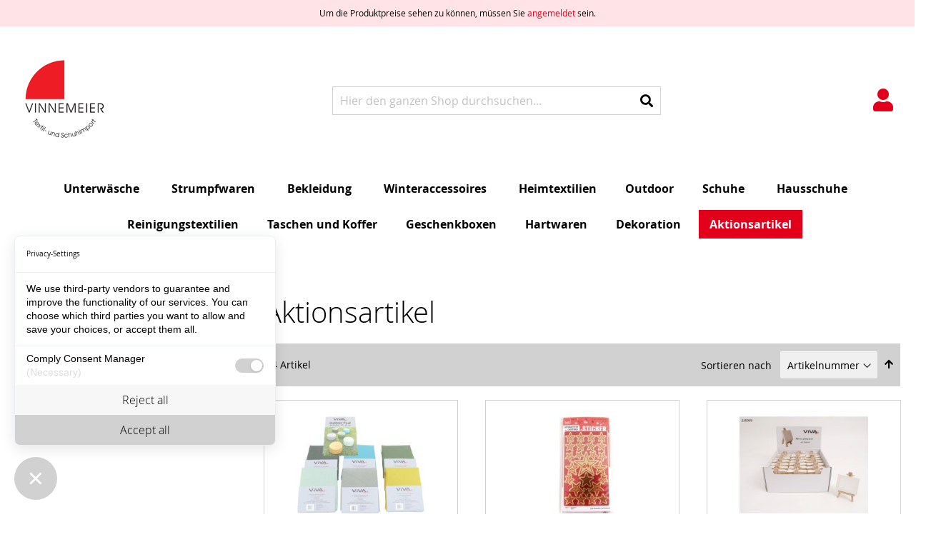

--- FILE ---
content_type: text/html; charset=UTF-8
request_url: https://shop.vinnemeier-textil.de/aktionsartikel.html
body_size: 10226
content:
<!doctype html>
<html lang="de">
<head >
    <script src="https://consent.comply-app.com/auto-load-before-consent.js"></script>
    <script src="https://consent.comply-app.com/js/app.js"></script>
    <script src="https://privacy-policy-sync.comply-app.com/js/app.js"></script>

    <script>
    var LOCALE = 'de\u002DDE';
    var BASE_URL = 'https\u003A\u002F\u002Fshop.vinnemeier\u002Dtextil.de\u002F';
    var require = {
        'baseUrl': 'https\u003A\u002F\u002Fshop.vinnemeier\u002Dtextil.de\u002Fstatic\u002Fversion1749825456\u002Ffrontend\u002FCodex\u002Fcustom\u002Fde_DE'
    };</script>    <meta charset="utf-8"/>
<meta name="title" content="Aktionsartikel"/>
<meta name="robots" content="INDEX,FOLLOW"/>
<meta name="viewport" content="width=device-width, initial-scale=1"/>
<meta name="format-detection" content="telephone=no"/>
<title>Aktionsartikel</title>
<link  rel="stylesheet" type="text/css"  media="all" href="https://shop.vinnemeier-textil.de/static/version1749825456/frontend/Codex/custom/de_DE/mage/calendar.css" />
<link  rel="stylesheet" type="text/css"  media="all" href="https://shop.vinnemeier-textil.de/static/version1749825456/frontend/Codex/custom/de_DE/css/styles-m.css" />
<link  rel="stylesheet" type="text/css"  media="all" href="https://shop.vinnemeier-textil.de/static/version1749825456/frontend/Codex/custom/de_DE/jquery/uppy/dist/uppy-custom.css" />
<link  rel="stylesheet" type="text/css"  media="screen and (min-width: 768px)" href="https://shop.vinnemeier-textil.de/static/version1749825456/frontend/Codex/custom/de_DE/css/styles-l.css" />
<link  rel="stylesheet" type="text/css"  media="print" href="https://shop.vinnemeier-textil.de/static/version1749825456/frontend/Codex/custom/de_DE/css/print.css" />
<script  type="text/javascript"  src="https://shop.vinnemeier-textil.de/static/version1749825456/frontend/Codex/custom/de_DE/requirejs/require.js"></script>
<script  type="text/javascript"  src="https://shop.vinnemeier-textil.de/static/version1749825456/frontend/Codex/custom/de_DE/mage/requirejs/mixins.js"></script>
<script  type="text/javascript"  src="https://shop.vinnemeier-textil.de/static/version1749825456/frontend/Codex/custom/de_DE/requirejs-config.js"></script>
<script  type="text/javascript"  src="https://shop.vinnemeier-textil.de/static/version1749825456/frontend/Codex/custom/de_DE/Codex_BaseDesign/js/init.js"></script>
<link rel="preload" as="font" crossorigin="anonymous" href="https://shop.vinnemeier-textil.de/static/version1749825456/frontend/Codex/custom/de_DE/fonts/opensans/light/opensans-300.woff2" />
<link rel="preload" as="font" crossorigin="anonymous" href="https://shop.vinnemeier-textil.de/static/version1749825456/frontend/Codex/custom/de_DE/fonts/opensans/regular/opensans-400.woff2" />
<link rel="preload" as="font" crossorigin="anonymous" href="https://shop.vinnemeier-textil.de/static/version1749825456/frontend/Codex/custom/de_DE/fonts/opensans/semibold/opensans-600.woff2" />
<link rel="preload" as="font" crossorigin="anonymous" href="https://shop.vinnemeier-textil.de/static/version1749825456/frontend/Codex/custom/de_DE/fonts/opensans/bold/opensans-700.woff2" />
<link rel="preload" as="font" crossorigin="anonymous" href="https://shop.vinnemeier-textil.de/static/version1749825456/frontend/Codex/custom/de_DE/fonts/Luma-Icons.woff2" />
<link  rel="icon" type="image/x-icon" href="https://shop.vinnemeier-textil.de/static/version1749825456/frontend/Codex/custom/de_DE/Magento_Theme/favicon.png" />
<link  rel="shortcut icon" type="image/x-icon" href="https://shop.vinnemeier-textil.de/static/version1749825456/frontend/Codex/custom/de_DE/Magento_Theme/favicon.png" />
        <script type="text/x-magento-init">
        {
            "*": {
                "Magento_PageCache/js/form-key-provider": {
                    "isPaginationCacheEnabled":
                        1                }
            }
        }
    </script>
</head>
<body data-container="body"
      data-mage-init='{"loaderAjax": {}, "loader": { "icon": "https://shop.vinnemeier-textil.de/static/version1749825456/frontend/Codex/custom/de_DE/images/loader-2.gif"}}'
    id="html-body" class="page-with-filter page-products categorypath-aktionsartikel category-aktionsartikel page-layout-2columns-left catalog-category-view page-layout-category-full-width">

<script type="text/x-magento-init">
    {
        "*": {
            "Magento_PageBuilder/js/widget-initializer": {
                "config": {"[data-content-type=\"slider\"][data-appearance=\"default\"]":{"Magento_PageBuilder\/js\/content-type\/slider\/appearance\/default\/widget":false},"[data-content-type=\"map\"]":{"Magento_PageBuilder\/js\/content-type\/map\/appearance\/default\/widget":false},"[data-content-type=\"row\"]":{"Magento_PageBuilder\/js\/content-type\/row\/appearance\/default\/widget":false},"[data-content-type=\"tabs\"]":{"Magento_PageBuilder\/js\/content-type\/tabs\/appearance\/default\/widget":false},"[data-content-type=\"slide\"]":{"Magento_PageBuilder\/js\/content-type\/slide\/appearance\/default\/widget":{"buttonSelector":".pagebuilder-slide-button","showOverlay":"hover","dataRole":"slide"}},"[data-content-type=\"banner\"]":{"Magento_PageBuilder\/js\/content-type\/banner\/appearance\/default\/widget":{"buttonSelector":".pagebuilder-banner-button","showOverlay":"hover","dataRole":"banner"}},"[data-content-type=\"buttons\"]":{"Magento_PageBuilder\/js\/content-type\/buttons\/appearance\/inline\/widget":false},"[data-content-type=\"products\"][data-appearance=\"carousel\"]":{"Magento_PageBuilder\/js\/content-type\/products\/appearance\/carousel\/widget":false}},
                "breakpoints": {"desktop":{"label":"Desktop","stage":true,"default":true,"class":"desktop-switcher","icon":"Magento_PageBuilder::css\/images\/switcher\/switcher-desktop.svg","conditions":{"min-width":"1024px"},"options":{"products":{"default":{"slidesToShow":"5"}}}},"tablet":{"conditions":{"max-width":"1024px","min-width":"768px"},"options":{"products":{"default":{"slidesToShow":"4"},"continuous":{"slidesToShow":"3"}}}},"mobile":{"label":"Mobile","stage":true,"class":"mobile-switcher","icon":"Magento_PageBuilder::css\/images\/switcher\/switcher-mobile.svg","media":"only screen and (max-width: 768px)","conditions":{"max-width":"768px","min-width":"640px"},"options":{"products":{"default":{"slidesToShow":"3"}}}},"mobile-small":{"conditions":{"max-width":"640px"},"options":{"products":{"default":{"slidesToShow":"2"},"continuous":{"slidesToShow":"1"}}}}}            }
        }
    }
</script>

<div class="cookie-status-message" id="cookie-status">
    The store will not work correctly when cookies are disabled.</div>
<script type="text&#x2F;javascript">document.querySelector("#cookie-status").style.display = "none";</script>
<script type="text/x-magento-init">
    {
        "*": {
            "cookieStatus": {}
        }
    }
</script>

<script type="text/x-magento-init">
    {
        "*": {
            "mage/cookies": {
                "expires": null,
                "path": "\u002F",
                "domain": ".shop.vinnemeier\u002Dtextil.de",
                "secure": true,
                "lifetime": "86400"
            }
        }
    }
</script>
    <noscript>
        <div class="message global noscript">
            <div class="content">
                <p>
                    <strong>JavaScript scheint in Ihrem Browser deaktiviert zu sein.</strong>
                    <span>
                        Um unsere Website in bester Weise zu erfahren, aktivieren Sie Javascript in Ihrem Browser.                    </span>
                </p>
            </div>
        </div>
    </noscript>

<script>
    window.cookiesConfig = window.cookiesConfig || {};
    window.cookiesConfig.secure = true;
</script><script>    require.config({
        map: {
            '*': {
                wysiwygAdapter: 'mage/adminhtml/wysiwyg/tiny_mce/tinymceAdapter'
            }
        }
    });</script><script>    require.config({
        paths: {
            googleMaps: 'https\u003A\u002F\u002Fmaps.googleapis.com\u002Fmaps\u002Fapi\u002Fjs\u003Fv\u003D3.53\u0026key\u003D'
        },
        config: {
            'Magento_PageBuilder/js/utils/map': {
                style: '',
            },
            'Magento_PageBuilder/js/content-type/map/preview': {
                apiKey: '',
                apiKeyErrorMessage: 'You\u0020must\u0020provide\u0020a\u0020valid\u0020\u003Ca\u0020href\u003D\u0027https\u003A\u002F\u002Fshop.vinnemeier\u002Dtextil.de\u002Fadminhtml\u002Fsystem_config\u002Fedit\u002Fsection\u002Fcms\u002F\u0023cms_pagebuilder\u0027\u0020target\u003D\u0027_blank\u0027\u003EGoogle\u0020Maps\u0020API\u0020key\u003C\u002Fa\u003E\u0020to\u0020use\u0020a\u0020map.'
            },
            'Magento_PageBuilder/js/form/element/map': {
                apiKey: '',
                apiKeyErrorMessage: 'You\u0020must\u0020provide\u0020a\u0020valid\u0020\u003Ca\u0020href\u003D\u0027https\u003A\u002F\u002Fshop.vinnemeier\u002Dtextil.de\u002Fadminhtml\u002Fsystem_config\u002Fedit\u002Fsection\u002Fcms\u002F\u0023cms_pagebuilder\u0027\u0020target\u003D\u0027_blank\u0027\u003EGoogle\u0020Maps\u0020API\u0020key\u003C\u002Fa\u003E\u0020to\u0020use\u0020a\u0020map.'
            },
        }
    });</script><script>
    require.config({
        shim: {
            'Magento_PageBuilder/js/utils/map': {
                deps: ['googleMaps']
            }
        }
    });</script>
<div class="show-prices-only-for-logged-in-users-notice">
    Um die Produktpreise sehen zu können, müssen Sie <a href="https://shop.vinnemeier-textil.de/customer/account/login/" title="Zur Kundenlogin">angemeldet</a> sein.</div>
<div class="page-wrapper"><header class="page-header"><div class="panel wrapper"><div class="panel header"><a class="action skip contentarea"
   href="#contentarea">
    <span>
        Direkt zum Inhalt    </span>
</a>
<div class="header-usp">
    </div><ul class="header links"><li class="link authorization-link" data-label="oder">
    <a href="https://shop.vinnemeier-textil.de/customer/account/login/referer/aHR0cHM6Ly9zaG9wLnZpbm5lbWVpZXItdGV4dGlsLmRlL2FrdGlvbnNhcnRpa2VsLmh0bWw~/"        >Anmelden</a>
</li>
    <li class="link activation-link" data-label="Ein Konto freischalten">
        <a href="https://shop.vinnemeier-textil.de/customer/account/activationrequest/">
        Ein Konto freischalten        </a>
    </li>
<li><a href="https://shop.vinnemeier-textil.de/customer/account/create/" id="idMRnlmeCw" >Ein Konto erstellen</a></li></ul></div></div><div class="header content"><span data-action="toggle-nav" class="action nav-toggle"><span>Navigation umschalten</span></span>
<a
    class="logo"
    href="https://shop.vinnemeier-textil.de/"
    title="Vinnemeier&#x20;Textil-&#x20;und&#x20;Schuhimport&#x20;GmbH"
    aria-label="store logo">
    <img src="https://shop.vinnemeier-textil.de/static/version1749825456/frontend/Codex/custom/de_DE/images/logo.png"
         title="Vinnemeier&#x20;Textil-&#x20;und&#x20;Schuhimport&#x20;GmbH"
         alt="Vinnemeier&#x20;Textil-&#x20;und&#x20;Schuhimport&#x20;GmbH"
            width="142"                />
</a>
<div class="block block-search">
    <div class="block block-title"><strong>Suche</strong></div>
    <div class="block block-content">
        <form class="form minisearch" id="search_mini_form"
              action="https://shop.vinnemeier-textil.de/catalogsearch/result/" method="get">
                        <div class="field search">
                <label class="label" for="search" data-role="minisearch-label">
                    <span>Suche</span>
                </label>
                <div class="control">
                    <input id="search"
                           data-mage-init='{
                            "quickSearch": {
                                "formSelector": "#search_mini_form",
                                "url": "https://shop.vinnemeier-textil.de/search/ajax/suggest/",
                                "destinationSelector": "#search_autocomplete",
                                "minSearchLength": "3"
                            }
                        }'
                           type="text"
                           name="q"
                           value=""
                           placeholder="Hier&#x20;den&#x20;ganzen&#x20;Shop&#x20;durchsuchen..."
                           class="input-text"
                           maxlength="128"
                           role="combobox"
                           aria-haspopup="false"
                           aria-autocomplete="both"
                           autocomplete="off"
                           aria-expanded="false"/>
                    <div id="search_autocomplete" class="search-autocomplete"></div>
                    <div class="nested">
    <a class="action advanced" href="https://shop.vinnemeier-textil.de/catalogsearch/advanced/" data-action="advanced-search">
        Erweiterte Suche    </a>
</div>
                </div>
            </div>
            <div class="actions">
                <button type="submit"
                        title="Suche"
                        class="action search"
                        aria-label="Search"
                >
                    <span>Suche</span>
                </button>
            </div>
        </form>
    </div>
</div>

<div class="customer-account-links-wrapper">
    <a href="https://shop.vinnemeier-textil.de/customer/account/" class="icon action customer-account" title="Konto"></a>
    <div class="customer-menu" id="header-customer-links">
                    <ul class="header links">
                <li class="nav item">
                    <a href="https://shop.vinnemeier-textil.de/customer/account/login/" title="Anmelden">
                        Anmelden                    </a>
                </li>
                <li class="nav item">
                    <a href="https://shop.vinnemeier-textil.de/customer/account/activationrequest/" title="Ein Konto freischalten">
                        Ein Konto freischalten                    </a>
                </li>
                <li class="nav item">
                    <a href="https://shop.vinnemeier-textil.de/customer/account/request/" title="Ein Konto erstellen">
                        Ein Konto erstellen                    </a>
                </li>
            </ul>
            </div>
</div>
</div></header>    <div class="sections nav-sections">
                <div class="section-items nav-sections-items"
             data-mage-init='{"tabs":{"openedState":"active"}}'>
                                            <div class="section-item-title nav-sections-item-title"
                     data-role="collapsible">
                    <a class="nav-sections-item-switch"
                       data-toggle="switch" href="#store.menu">
                        Menü                    </a>
                </div>
                <div class="section-item-content nav-sections-item-content"
                     id="store.menu"
                     data-role="content">
                    
<nav class="navigation" data-action="navigation">
    <ul data-mage-init='{"menu":{"responsive":true, "expanded":true, "position":{"my":"left top","at":"left bottom"}}}'>
        <li  class="level0 nav-1 category-item first level-top parent"><a href="https://shop.vinnemeier-textil.de/unterwasche.html"  class="level-top" ><span>Unterwäsche</span></a><ul class="level0 submenu"><li  class="level1 nav-1-1 category-item first"><a href="https://shop.vinnemeier-textil.de/unterwasche/herren.html" ><span>Herren</span></a></li><li  class="level1 nav-1-2 category-item last"><a href="https://shop.vinnemeier-textil.de/unterwasche/damen.html" ><span>Damen</span></a></li></ul></li><li  class="level0 nav-2 category-item level-top parent"><a href="https://shop.vinnemeier-textil.de/strumpfwaren.html"  class="level-top" ><span>Strumpfwaren</span></a><ul class="level0 submenu"><li  class="level1 nav-2-1 category-item first"><a href="https://shop.vinnemeier-textil.de/strumpfwaren/herren.html" ><span>Herren</span></a></li><li  class="level1 nav-2-2 category-item"><a href="https://shop.vinnemeier-textil.de/strumpfwaren/damen.html" ><span>Damen</span></a></li><li  class="level1 nav-2-3 category-item"><a href="https://shop.vinnemeier-textil.de/strumpfwaren/kinder.html" ><span>Kinder</span></a></li><li  class="level1 nav-2-4 category-item last"><a href="https://shop.vinnemeier-textil.de/strumpfwaren/unisex.html" ><span>Unisex</span></a></li></ul></li><li  class="level0 nav-3 category-item level-top parent"><a href="https://shop.vinnemeier-textil.de/bekleidung.html"  class="level-top" ><span>Bekleidung</span></a><ul class="level0 submenu"><li  class="level1 nav-3-1 category-item first"><a href="https://shop.vinnemeier-textil.de/bekleidung/herren.html" ><span>Herren</span></a></li><li  class="level1 nav-3-2 category-item"><a href="https://shop.vinnemeier-textil.de/bekleidung/damen.html" ><span>Damen</span></a></li><li  class="level1 nav-3-3 category-item"><a href="https://shop.vinnemeier-textil.de/bekleidung/kinder.html" ><span>Kinder</span></a></li><li  class="level1 nav-3-4 category-item last"><a href="https://shop.vinnemeier-textil.de/bekleidung/unisex.html" ><span>Unisex</span></a></li></ul></li><li  class="level0 nav-4 category-item level-top parent"><a href="https://shop.vinnemeier-textil.de/winteraccessoires.html"  class="level-top" ><span>Winteraccessoires</span></a><ul class="level0 submenu"><li  class="level1 nav-4-1 category-item first"><a href="https://shop.vinnemeier-textil.de/winteraccessoires/unisex.html" ><span>Unisex</span></a></li><li  class="level1 nav-4-2 category-item"><a href="https://shop.vinnemeier-textil.de/winteraccessoires/herren.html" ><span>Herren</span></a></li><li  class="level1 nav-4-3 category-item"><a href="https://shop.vinnemeier-textil.de/winteraccessoires/damen.html" ><span>Damen</span></a></li><li  class="level1 nav-4-4 category-item last"><a href="https://shop.vinnemeier-textil.de/winteraccessoires/kinder.html" ><span>Kinder</span></a></li></ul></li><li  class="level0 nav-5 category-item level-top"><a href="https://shop.vinnemeier-textil.de/heimtextilien.html"  class="level-top" ><span>Heimtextilien</span></a></li><li  class="level0 nav-6 category-item level-top"><a href="https://shop.vinnemeier-textil.de/outdoor.html"  class="level-top" ><span>Outdoor</span></a></li><li  class="level0 nav-7 category-item level-top parent"><a href="https://shop.vinnemeier-textil.de/schuhe.html"  class="level-top" ><span>Schuhe</span></a><ul class="level0 submenu"><li  class="level1 nav-7-1 category-item first"><a href="https://shop.vinnemeier-textil.de/schuhe/herren.html" ><span>Herren</span></a></li><li  class="level1 nav-7-2 category-item"><a href="https://shop.vinnemeier-textil.de/schuhe/damen.html" ><span>Damen</span></a></li><li  class="level1 nav-7-3 category-item"><a href="https://shop.vinnemeier-textil.de/schuhe/kinder.html" ><span>Kinder</span></a></li><li  class="level1 nav-7-4 category-item last"><a href="https://shop.vinnemeier-textil.de/schuhe/unisex.html" ><span>Unisex</span></a></li></ul></li><li  class="level0 nav-8 category-item level-top parent"><a href="https://shop.vinnemeier-textil.de/hausschuhe.html"  class="level-top" ><span>Hausschuhe</span></a><ul class="level0 submenu"><li  class="level1 nav-8-1 category-item first"><a href="https://shop.vinnemeier-textil.de/hausschuhe/herren.html" ><span>Herren</span></a></li><li  class="level1 nav-8-2 category-item"><a href="https://shop.vinnemeier-textil.de/hausschuhe/damen.html" ><span>Damen</span></a></li><li  class="level1 nav-8-3 category-item"><a href="https://shop.vinnemeier-textil.de/hausschuhe/kinder.html" ><span>Kinder</span></a></li><li  class="level1 nav-8-4 category-item last"><a href="https://shop.vinnemeier-textil.de/hausschuhe/unisex.html" ><span>Unisex</span></a></li></ul></li><li  class="level0 nav-9 category-item level-top"><a href="https://shop.vinnemeier-textil.de/reinigungstextilien.html"  class="level-top" ><span>Reinigungstextilien</span></a></li><li  class="level0 nav-10 category-item level-top"><a href="https://shop.vinnemeier-textil.de/taschen-und-koffer.html"  class="level-top" ><span>Taschen und Koffer</span></a></li><li  class="level0 nav-11 category-item level-top"><a href="https://shop.vinnemeier-textil.de/geschenkboxen.html"  class="level-top" ><span>Geschenkboxen</span></a></li><li  class="level0 nav-12 category-item level-top"><a href="https://shop.vinnemeier-textil.de/hartwaren.html"  class="level-top" ><span>Hartwaren</span></a></li><li  class="level0 nav-13 category-item level-top"><a href="https://shop.vinnemeier-textil.de/dekoration.html"  class="level-top" ><span>Dekoration</span></a></li><li  class="level0 nav-14 category-item last level-top"><a href="https://shop.vinnemeier-textil.de/aktionsartikel.html"  class="level-top" ><span>Aktionsartikel</span></a></li>            </ul>
</nav>
                </div>
                                            <div class="section-item-title nav-sections-item-title"
                     data-role="collapsible">
                    <a class="nav-sections-item-switch"
                       data-toggle="switch" href="#store.links">
                        Konto                    </a>
                </div>
                <div class="section-item-content nav-sections-item-content"
                     id="store.links"
                     data-role="content">
                    <!-- Account links -->                </div>
                                    </div>
    </div>
<div class="breadcrumbs">
    <ul class="items">
                    <li class="item home">
                            <a href="https://shop.vinnemeier-textil.de/"
                   title="Zur Startseite">
                    Startseite                </a>
                        </li>
                    <li class="item category128">
                            <strong>Aktionsartikel</strong>
                        </li>
            </ul>
</div>
<div class="page-main"><div class="page messages"><div data-placeholder="messages"></div>
<div data-bind="scope: 'messages'">
    <!-- ko if: cookieMessagesObservable() && cookieMessagesObservable().length > 0 -->
    <div aria-atomic="true" role="alert" class="messages" data-bind="foreach: {
        data: cookieMessagesObservable(), as: 'message'
    }">
        <div data-bind="attr: {
            class: 'message-' + message.type + ' ' + message.type + ' message',
            'data-ui-id': 'message-' + message.type
        }">
            <div data-bind="html: $parent.prepareMessageForHtml(message.text)"></div>
        </div>
    </div>
    <!-- /ko -->

    <div aria-atomic="true" role="alert" class="messages" data-bind="foreach: {
        data: messages().messages, as: 'message'
    }, afterRender: purgeMessages">
        <div data-bind="attr: {
            class: 'message-' + message.type + ' ' + message.type + ' message',
            'data-ui-id': 'message-' + message.type
        }">
            <div data-bind="html: $parent.prepareMessageForHtml(message.text)"></div>
        </div>
    </div>
</div>

<script type="text/x-magento-init">
    {
        "*": {
            "Magento_Ui/js/core/app": {
                "components": {
                        "messages": {
                            "component": "Magento_Theme/js/view/messages"
                        }
                    }
                }
            }
    }
</script>
</div></div><main id="maincontent" class="page-main"><a id="contentarea" tabindex="-1"></a>
<div class="columns"><div class="column main"><div class="page-title-wrapper">
    <h1 class="page-title"
         id="page-title-heading"                     aria-labelledby="page-title-heading&#x20;toolbar-amount"
        >
        <span class="base" data-ui-id="page-title-wrapper" >Aktionsartikel</span>    </h1>
    </div>
<input name="form_key" type="hidden" value="BrfvWKLAt1Z1v8Vg" /><div id="authenticationPopup" data-bind="scope:'authenticationPopup', style: {display: 'none'}">
        <script>window.authenticationPopup = {"autocomplete":"off","customerRegisterUrl":"https:\/\/shop.vinnemeier-textil.de\/customer\/account\/create\/","customerForgotPasswordUrl":"https:\/\/shop.vinnemeier-textil.de\/customer\/account\/forgotpassword\/","baseUrl":"https:\/\/shop.vinnemeier-textil.de\/","customerLoginUrl":"https:\/\/shop.vinnemeier-textil.de\/customer\/ajax\/login\/"}</script>    <!-- ko template: getTemplate() --><!-- /ko -->
        <script type="text/x-magento-init">
        {
            "#authenticationPopup": {
                "Magento_Ui/js/core/app": {"components":{"authenticationPopup":{"component":"Magento_Customer\/js\/view\/authentication-popup","children":{"messages":{"component":"Magento_Ui\/js\/view\/messages","displayArea":"messages"},"captcha":{"component":"Magento_Captcha\/js\/view\/checkout\/loginCaptcha","displayArea":"additional-login-form-fields","formId":"user_login","configSource":"checkout"}}}}}            },
            "*": {
                "Magento_Ui/js/block-loader": "https\u003A\u002F\u002Fshop.vinnemeier\u002Dtextil.de\u002Fstatic\u002Fversion1749825456\u002Ffrontend\u002FCodex\u002Fcustom\u002Fde_DE\u002Fimages\u002Floader\u002D1.gif"
                            }
        }
    </script>
</div>
<script type="text/x-magento-init">
    {
        "*": {
            "Magento_Customer/js/section-config": {
                "sections": {"stores\/store\/switch":["*"],"stores\/store\/switchrequest":["*"],"directory\/currency\/switch":["*"],"*":["messages"],"customer\/account\/logout":["*","recently_viewed_product","recently_compared_product","persistent"],"customer\/account\/loginpost":["*"],"customer\/account\/createpost":["*"],"customer\/account\/editpost":["*"],"customer\/ajax\/login":["checkout-data","cart","captcha"],"catalog\/product_compare\/add":["compare-products"],"catalog\/product_compare\/remove":["compare-products"],"catalog\/product_compare\/clear":["compare-products"],"sales\/guest\/reorder":["cart"],"sales\/order\/reorder":["cart"],"checkout\/cart\/add":["cart","directory-data"],"checkout\/cart\/delete":["cart"],"checkout\/cart\/updatepost":["cart"],"checkout\/cart\/updateitemoptions":["cart"],"checkout\/cart\/couponpost":["cart"],"checkout\/cart\/estimatepost":["cart"],"checkout\/cart\/estimateupdatepost":["cart"],"checkout\/onepage\/saveorder":["cart","checkout-data","last-ordered-items"],"checkout\/sidebar\/removeitem":["cart"],"checkout\/sidebar\/updateitemqty":["cart"],"rest\/*\/v1\/carts\/*\/payment-information":["cart","last-ordered-items","instant-purchase","captcha"],"rest\/*\/v1\/guest-carts\/*\/payment-information":["cart","captcha"],"rest\/*\/v1\/guest-carts\/*\/selected-payment-method":["cart","checkout-data"],"rest\/*\/v1\/carts\/*\/selected-payment-method":["cart","checkout-data","instant-purchase"],"customer\/address\/*":["instant-purchase"],"customer\/account\/*":["instant-purchase"],"vault\/cards\/deleteaction":["instant-purchase"],"paypal\/express\/placeorder":["cart","checkout-data"],"paypal\/payflowexpress\/placeorder":["cart","checkout-data"],"paypal\/express\/onauthorization":["cart","checkout-data"],"persistent\/index\/unsetcookie":["persistent"],"review\/product\/post":["review"],"paymentservicespaypal\/smartbuttons\/placeorder":["cart","checkout-data"],"paymentservicespaypal\/smartbuttons\/cancel":["cart","checkout-data"],"wishlist\/index\/add":["wishlist"],"wishlist\/index\/remove":["wishlist"],"wishlist\/index\/updateitemoptions":["wishlist"],"wishlist\/index\/update":["wishlist"],"wishlist\/index\/cart":["wishlist","cart"],"wishlist\/index\/fromcart":["wishlist","cart"],"wishlist\/index\/allcart":["wishlist","cart"],"wishlist\/shared\/allcart":["wishlist","cart"],"wishlist\/shared\/cart":["cart"]},
                "clientSideSections": ["checkout-data","cart-data"],
                "baseUrls": ["https:\/\/shop.vinnemeier-textil.de\/"],
                "sectionNames": ["messages","customer","compare-products","last-ordered-items","cart","directory-data","instant-purchase","loggedAsCustomer","captcha","persistent","review","payments","wishlist","recently_viewed_product","recently_compared_product","product_data_storage","paypal-billing-agreement"]            }
        }
    }
</script>
<script type="text/x-magento-init">
    {
        "*": {
            "Magento_Customer/js/customer-data": {
                "sectionLoadUrl": "https\u003A\u002F\u002Fshop.vinnemeier\u002Dtextil.de\u002Fcustomer\u002Fsection\u002Fload\u002F",
                "expirableSectionLifetime": 60,
                "expirableSectionNames": ["cart","persistent"],
                "cookieLifeTime": "86400",
                "cookieDomain": "",
                "updateSessionUrl": "https\u003A\u002F\u002Fshop.vinnemeier\u002Dtextil.de\u002Fcustomer\u002Faccount\u002FupdateSession\u002F",
                "isLoggedIn": ""
            }
        }
    }
</script>
<script type="text/x-magento-init">
    {
        "*": {
            "Magento_Customer/js/invalidation-processor": {
                "invalidationRules": {
                    "website-rule": {
                        "Magento_Customer/js/invalidation-rules/website-rule": {
                            "scopeConfig": {
                                "websiteId": "1"
                            }
                        }
                    }
                }
            }
        }
    }
</script>
<script type="text/x-magento-init">
    {
        "body": {
            "pageCache": {"url":"https:\/\/shop.vinnemeier-textil.de\/page_cache\/block\/render\/id\/128\/","handles":["default","catalog_category_view","catalog_category_view_type_layered","catalog_category_view_type_layered_without_children","catalog_category_view_displaymode_products","catalog_category_view_id_128","customer_logged_out"],"originalRequest":{"route":"catalog","controller":"category","action":"view","uri":"\/aktionsartikel.html"},"versionCookieName":"private_content_version"}        }
    }
</script>
                <div class="toolbar toolbar-products" data-mage-init='{"productListToolbarForm":{"mode":"product_list_mode","direction":"product_list_dir","order":"product_list_order","limit":"product_list_limit","modeDefault":"grid","directionDefault":"asc","orderDefault":"sku","limitDefault":36,"url":"https:\/\/shop.vinnemeier-textil.de\/aktionsartikel.html","formKey":"BrfvWKLAt1Z1v8Vg","post":true}}'>
                                                                    <p class="toolbar-amount" id="toolbar-amount">
            <span class="toolbar-number">4</span> Artikel    </p>
                            <div class="toolbar-sorter sorter">
    <label class="sorter-label" for="sorter">Sortieren nach</label>
    <select id="sorter" data-role="sorter" class="sorter-options">
                    <option value="name"
                                >
                Produktname            </option>
                    <option value="sku"
                                    selected="selected"
                                >
                Artikelnummer            </option>
            </select>
            <a title="In&#x20;absteigender&#x20;Reihenfolge"
           href="#"
           class="action sorter-action sort-asc"
           data-role="direction-switcher"
           data-value="desc">
            <span>In absteigender Reihenfolge</span>
        </a>
    </div>
                        </div>
    <script type="text/x-magento-init">
    {
        "body": {
            "addToWishlist": {"productType":["simple","virtual","bundle","downloadable","grouped","configurable"]}        }
    }
</script>
        <div class="products wrapper grid products-grid" data-role="customer-price-category696ab7d851a3a">
        <div class="products list items product-items">
                                        


<div class="item product product-item">
        <div class="product-item-info" id="product-item-info_3259" data-container="product-grid">
        <div class="secondary-addto-links actions-secondary" data-role="add-to-links">
                    </div>

                <a href="https://shop.vinnemeier-textil.de/156375-pouf-garngefarbt-ve-12.html" class="product photo product-item-photo" tabindex="-1">
            <span class="product-image-container product-image-container-3259"
      style="width:225px;">
    <span class="product-image-wrapper"
          style="padding-bottom: 100%;">
        <img class="product-image-photo product-image-photo"
                        src="https://shop.vinnemeier-textil.de/media/catalog/product/cache/2ce32db47dc5807b89ce604d65f3c4d8/1/5/156375_1_1.jpg"
            loading="lazy"
            width="225"
            height="225"
            alt="Pouf garngefärbt VE 12"/></span>
</span>
<style>.product-image-container-3259 {
    width: 225px;
}
.product-image-container-3259 span.product-image-wrapper {
    padding-bottom: 100%;
}</style><script type="text&#x2F;javascript">prodImageContainers = document.querySelectorAll(".product-image-container-3259");
for (var i = 0; i < prodImageContainers.length; i++) {
    prodImageContainers[i].style.width = "225px";
}
prodImageContainersWrappers = document.querySelectorAll(
    ".product-image-container-3259  span.product-image-wrapper"
);
for (var i = 0; i < prodImageContainersWrappers.length; i++) {
    prodImageContainersWrappers[i].style.paddingBottom = "100%";
}</script>        </a>
        <div class="product details product-item-details">
                        <div class="name-swatches-wrapper">
                <strong class="product name product-item-name">
                    <a class="product-item-link" href="https://shop.vinnemeier-textil.de/156375-pouf-garngefarbt-ve-12.html">
                        Pouf garngefärbt VE 12                    </a>
                </strong>
                            </div>

            <div class="product description product-item-description">
                55 cm Durchmesser, 25 cm Höhe, aufblasbar mit Tragegriff,             </div>

            <div class="product sku product-item-sku">
                156375            </div>
        </div>
        <div class="product details product-item-details" data-bind="scope: 'customerPriceList'">
            
            
            <div class="product actions product-item-actions">
                <div class="actions-primary">
                                                                        <div class="stock available">
                                <span>Auf Lager</span></div>
                                                            </div>
                <div class="actions-secondary">
                                                        </div>
            </div>
                    </div>
    </div>
    </div>
                            


<div class="item product product-item">
        <div class="product-item-info" id="product-item-info_3016" data-container="product-grid">
        <div class="secondary-addto-links actions-secondary" data-role="add-to-links">
                    </div>

                <a href="https://shop.vinnemeier-textil.de/201181-weihnachts-sticker-advendstszahlen-1-24.html" class="product photo product-item-photo" tabindex="-1">
            <span class="product-image-container product-image-container-3016"
      style="width:225px;">
    <span class="product-image-wrapper"
          style="padding-bottom: 100%;">
        <img class="product-image-photo product-image-photo"
                        src="https://shop.vinnemeier-textil.de/media/catalog/product/cache/2ce32db47dc5807b89ce604d65f3c4d8/2/0/201181.jpg"
            loading="lazy"
            width="225"
            height="225"
            alt="Weihnachts-Sticker, Advendstszahlen 1 - 24"/></span>
</span>
<style>.product-image-container-3016 {
    width: 225px;
}
.product-image-container-3016 span.product-image-wrapper {
    padding-bottom: 100%;
}</style><script type="text&#x2F;javascript">prodImageContainers = document.querySelectorAll(".product-image-container-3016");
for (var i = 0; i < prodImageContainers.length; i++) {
    prodImageContainers[i].style.width = "225px";
}
prodImageContainersWrappers = document.querySelectorAll(
    ".product-image-container-3016  span.product-image-wrapper"
);
for (var i = 0; i < prodImageContainersWrappers.length; i++) {
    prodImageContainersWrappers[i].style.paddingBottom = "100%";
}</script>        </a>
        <div class="product details product-item-details">
                        <div class="name-swatches-wrapper">
                <strong class="product name product-item-name">
                    <a class="product-item-link" href="https://shop.vinnemeier-textil.de/201181-weihnachts-sticker-advendstszahlen-1-24.html">
                        Weihnachts-Sticker, Advendstszahlen 1 - 24                    </a>
                </strong>
                            </div>

            <div class="product description product-item-description">
                2 Bogen UVP 09-420            </div>

            <div class="product sku product-item-sku">
                201181            </div>
        </div>
        <div class="product details product-item-details" data-bind="scope: 'customerPriceList'">
            
            
            <div class="product actions product-item-actions">
                <div class="actions-primary">
                                                                        <div class="stock available">
                                <span>Auf Lager</span></div>
                                                            </div>
                <div class="actions-secondary">
                                                        </div>
            </div>
                    </div>
    </div>
    </div>
                            


<div class="item product product-item">
        <div class="product-item-info" id="product-item-info_1719" data-container="product-grid">
        <div class="secondary-addto-links actions-secondary" data-role="add-to-links">
                    </div>

                <a href="https://shop.vinnemeier-textil.de/230009-mini-staffelei-set-ve-90.html" class="product photo product-item-photo" tabindex="-1">
            <span class="product-image-container product-image-container-1719"
      style="width:225px;">
    <span class="product-image-wrapper"
          style="padding-bottom: 100%;">
        <img class="product-image-photo product-image-photo"
                        src="https://shop.vinnemeier-textil.de/media/catalog/product/cache/2ce32db47dc5807b89ce604d65f3c4d8/2/3/230009_2.jpg"
            loading="lazy"
            width="225"
            height="225"
            alt="Mini Staffelei Set VE 90"/></span>
</span>
<style>.product-image-container-1719 {
    width: 225px;
}
.product-image-container-1719 span.product-image-wrapper {
    padding-bottom: 100%;
}</style><script type="text&#x2F;javascript">prodImageContainers = document.querySelectorAll(".product-image-container-1719");
for (var i = 0; i < prodImageContainers.length; i++) {
    prodImageContainers[i].style.width = "225px";
}
prodImageContainersWrappers = document.querySelectorAll(
    ".product-image-container-1719  span.product-image-wrapper"
);
for (var i = 0; i < prodImageContainersWrappers.length; i++) {
    prodImageContainersWrappers[i].style.paddingBottom = "100%";
}</script>        </a>
        <div class="product details product-item-details">
                        <div class="name-swatches-wrapper">
                <strong class="product name product-item-name">
                    <a class="product-item-link" href="https://shop.vinnemeier-textil.de/230009-mini-staffelei-set-ve-90.html">
                        Mini Staffelei Set VE 90                    </a>
                </strong>
                            </div>

            <div class="product description product-item-description">
                mit Keilrahmen 7 x 9 cm, im 45er Display, EP = 3240            </div>

            <div class="product sku product-item-sku">
                230009            </div>
        </div>
        <div class="product details product-item-details" data-bind="scope: 'customerPriceList'">
            
            
            <div class="product actions product-item-actions">
                <div class="actions-primary">
                                                                        <div class="stock available">
                                <span>Auf Lager</span></div>
                                                            </div>
                <div class="actions-secondary">
                                                        </div>
            </div>
                    </div>
    </div>
    </div>
                            


<div class="item product product-item">
        <div class="product-item-info" id="product-item-info_3280" data-container="product-grid">
        <div class="secondary-addto-links actions-secondary" data-role="add-to-links">
                    </div>

                <a href="https://shop.vinnemeier-textil.de/410142-pflanzkasten-verzinkt-ve-36.html" class="product photo product-item-photo" tabindex="-1">
            <span class="product-image-container product-image-container-3280"
      style="width:225px;">
    <span class="product-image-wrapper"
          style="padding-bottom: 100%;">
        <img class="product-image-photo product-image-photo"
                        src="https://shop.vinnemeier-textil.de/media/catalog/product/cache/2ce32db47dc5807b89ce604d65f3c4d8/4/1/410142_1.jpg"
            loading="lazy"
            width="225"
            height="225"
            alt="Pflanzkasten verzinkt VE 36"/></span>
</span>
<style>.product-image-container-3280 {
    width: 225px;
}
.product-image-container-3280 span.product-image-wrapper {
    padding-bottom: 100%;
}</style><script type="text&#x2F;javascript">prodImageContainers = document.querySelectorAll(".product-image-container-3280");
for (var i = 0; i < prodImageContainers.length; i++) {
    prodImageContainers[i].style.width = "225px";
}
prodImageContainersWrappers = document.querySelectorAll(
    ".product-image-container-3280  span.product-image-wrapper"
);
for (var i = 0; i < prodImageContainersWrappers.length; i++) {
    prodImageContainersWrappers[i].style.paddingBottom = "100%";
}</script>        </a>
        <div class="product details product-item-details">
                        <div class="name-swatches-wrapper">
                <strong class="product name product-item-name">
                    <a class="product-item-link" href="https://shop.vinnemeier-textil.de/410142-pflanzkasten-verzinkt-ve-36.html">
                        Pflanzkasten verzinkt VE 36                    </a>
                </strong>
                            </div>

            <div class="product description product-item-description">
                38 x 12 x 9,5 cm            </div>

            <div class="product sku product-item-sku">
                410142            </div>
        </div>
        <div class="product details product-item-details" data-bind="scope: 'customerPriceList'">
            
            
            <div class="product actions product-item-actions">
                <div class="actions-primary">
                                                                        <div class="stock available">
                                <span>Auf Lager</span></div>
                                                            </div>
                <div class="actions-secondary">
                                                        </div>
            </div>
                    </div>
    </div>
    </div>
                    </div>
    </div>
            <div class="toolbar toolbar-products" data-mage-init='{"productListToolbarForm":{"mode":"product_list_mode","direction":"product_list_dir","order":"product_list_order","limit":"product_list_limit","modeDefault":"grid","directionDefault":"asc","orderDefault":"sku","limitDefault":36,"url":"https:\/\/shop.vinnemeier-textil.de\/aktionsartikel.html","formKey":"BrfvWKLAt1Z1v8Vg","post":true}}'>
                    
    
        
        
    
    
            <div class="field limiter">
    <label class="label" for="limiter">
        <span>Anzeigen</span>
    </label>
    <div class="control">
        <select id="limiter" data-role="limiter" class="limiter-options">
                            <option value="24"
                    >
                    24                </option>
                            <option value="36"
                                            selected="selected"
                    >
                    36                </option>
                            <option value="all"
                    >
                    Alle(s)                </option>
                    </select>
    </div>
    <span class="limiter-text">pro Seite</span>
</div>
            </div>
            <script type="text/x-magento-init">
        {
            "[data-role=tocart-form], .form.map.checkout": {
                "catalogAddToCart": {
                    "product_sku": "410142"
                }
            }

        }
        </script>
    
<script type="text/x-magento-init">
    {
            "[data-role=customer-price-category696ab7d851a3a]": {
                "Magento_Ui/js/core/app": {
                    "components": {
                        "customerPriceList": {
                            "component": "Codex_CustomerPrice/js/view/customer-price-list",
                            "config": {
                                "elementSelector": "[data-role=customer-price-category696ab7d851a3a]",
                                "baseUrl": "https://shop.vinnemeier-textil.de/"
                            }
                        }
                    }
                }
            }
    }
</script>
<script type="text/x-magento-init">
    {
        "body": {
            "requireCookie": {"noCookieUrl":"https:\/\/shop.vinnemeier-textil.de\/cookie\/index\/noCookies\/","triggers":[".action.towishlist"],"isRedirectCmsPage":true}        }
    }
</script>
</div><div class="sidebar sidebar-main">
</div></div></main><footer class="page-footer"><div class="footer content"><div class="footer-container container-1"><div class="block company">
    <div class="block-title company_info">Vinnemeier Textil- und Schuhimport GmbH</div>
    <div class="block-content company_info">
        <p>
            Langenberger Str. 55<br>            D-33397&nbsp;Rietberg<br>            <a href="https://www.google.de/maps/search/Vinnemeier+Textil-+und+Schuhimport+GmbH+Langenberger+Str.+55+Rietberg" class="route" target="_blank" title="Anfahrt">Anfahrt</a>        </p>
        <p>
            Tel.: +49 (0)2944 97 30 0<br>            Fax: +49 (0)2944 97 30 30<br>        </p>
        <p>
                            <a href="mailto:info@vinnemeier-textil.de" class="mail" title="info@vinnemeier-textil.de">info@vinnemeier-textil.de</a>
                    </p>
        <p class="social-media">
            <a href="https://www.instagram.com/vinnemeier_textil/" target="_blank" title="Besuchen Sie uns auch auf Instagram"><span class="fa-brands fa-instagram"></span></a>
            <a href="https://www.facebook.com/profile.php?id=100040379245899" target="_blank" title="Besuchen Sie uns auch auf Facebook"><span class="fa-brands fa-facebook"></span></a>
        </p>
    </div>
</div>
</div><div class="footer-container container-2"><div class="block category-nav">
    <div class="block-title">Produktsortiment</div>
    <div class="block-content">
        <ul>
                            <li><a href="https://shop.vinnemeier-textil.de/unterwasche.html" title="Unterwäsche">Unterwäsche</a></li>
                            <li><a href="https://shop.vinnemeier-textil.de/strumpfwaren.html" title="Strumpfwaren">Strumpfwaren</a></li>
                            <li><a href="https://shop.vinnemeier-textil.de/bekleidung.html" title="Bekleidung">Bekleidung</a></li>
                            <li><a href="https://shop.vinnemeier-textil.de/winteraccessoires.html" title="Winteraccessoires">Winteraccessoires</a></li>
                            <li><a href="https://shop.vinnemeier-textil.de/heimtextilien.html" title="Heimtextilien">Heimtextilien</a></li>
                            <li><a href="https://shop.vinnemeier-textil.de/outdoor.html" title="Outdoor">Outdoor</a></li>
                            <li><a href="https://shop.vinnemeier-textil.de/schuhe.html" title="Schuhe">Schuhe</a></li>
                            <li><a href="https://shop.vinnemeier-textil.de/hausschuhe.html" title="Hausschuhe">Hausschuhe</a></li>
                            <li><a href="https://shop.vinnemeier-textil.de/reinigungstextilien.html" title="Reinigungstextilien">Reinigungstextilien</a></li>
                            <li><a href="https://shop.vinnemeier-textil.de/taschen-und-koffer.html" title="Taschen und Koffer">Taschen und Koffer</a></li>
                            <li><a href="https://shop.vinnemeier-textil.de/geschenkboxen.html" title="Geschenkboxen">Geschenkboxen</a></li>
                            <li><a href="https://shop.vinnemeier-textil.de/hartwaren.html" title="Hartwaren">Hartwaren</a></li>
                            <li><a href="https://shop.vinnemeier-textil.de/dekoration.html" title="Dekoration">Dekoration</a></li>
                            <li><a href="https://shop.vinnemeier-textil.de/aktionsartikel.html" title="Aktionsartikel">Aktionsartikel</a></li>
                    </ul>
    </div>
</div></div><div class="footer-container container-4"><div class="block links">
    <div class="block-title">Rechtliches</div>
    <div class="block-content">
        <style>#html-body [data-pb-style=XH1ER8F]{justify-content:flex-start;display:flex;flex-direction:column;background-position:left top;background-size:cover;background-repeat:no-repeat;background-attachment:scroll}</style><div data-content-type="row" data-appearance="contained" data-element="main"><div data-enable-parallax="0" data-parallax-speed="0.5" data-background-images="{}" data-background-type="image" data-video-loop="true" data-video-play-only-visible="true" data-video-lazy-load="true" data-video-fallback-src="" data-element="inner" data-pb-style="XH1ER8F"><div data-content-type="html" data-appearance="default" data-element="main" data-decoded="true"><a href="https://shop.vinnemeier-textil.de/agb/" title="AGB">AGB</a><br />
<a href="https://shop.vinnemeier-textil.de/versand/" title="Versand">Versand</a><br />
<a href="https://shop.vinnemeier-textil.de/datenschutz/" title="Datenschutz">Datenschutz</a><br />
<a href="https://shop.vinnemeier-textil.de/impressum/" title="Impressum">Impressum</a><br />
<a href="https://shop.vinnemeier-textil.de/contact/" title="Kontakt">Kontakt</a></div></div></div>    </div>
</div>
</div><div class="footer-container container-5"><a id="js-scroll-to-top" style="display: none;"><i class="fa fa-chevron-up"></i></a>

<script type="text/javascript">
    require([
        'jquery'
    ], function ($) {
        var button = $('#js-scroll-to-top');

        button.on('click', function () {
            $('html,body').animate({scrollTop: 0}, 'slow');

            return false;
        });

        $(document).on('scroll', function () {
            if ($(this).scrollTop() > 100) {
                button.fadeIn();
            } else {
                button.fadeOut();
            }
        });
    });
</script><div class="block copyright">
    <span>&copy;2026&nbsp;Vinnemeier Textil- und Schuhimport GmbH</span>
</div>
</div></div></footer><script type="text/x-magento-init">
        {
            "*": {
                "Magento_Ui/js/core/app": {
                    "components": {
                        "storage-manager": {
                            "component": "Magento_Catalog/js/storage-manager",
                            "appendTo": "",
                            "storagesConfiguration" : {"recently_viewed_product":{"requestConfig":{"syncUrl":"https:\/\/shop.vinnemeier-textil.de\/catalog\/product\/frontend_action_synchronize\/"},"lifetime":"1000","allowToSendRequest":null},"recently_compared_product":{"requestConfig":{"syncUrl":"https:\/\/shop.vinnemeier-textil.de\/catalog\/product\/frontend_action_synchronize\/"},"lifetime":"1000","allowToSendRequest":null},"product_data_storage":{"updateRequestConfig":{"url":"https:\/\/shop.vinnemeier-textil.de\/rest\/default\/V1\/products-render-info"},"requestConfig":{"syncUrl":"https:\/\/shop.vinnemeier-textil.de\/catalog\/product\/frontend_action_synchronize\/"},"allowToSendRequest":null}}                        }
                    }
                }
            }
        }
</script>

    <comply-consent-manager apiKey="2FDQ1F1-NJJ4DV2-N74H3N0-HTAY95W"></comply-consent-manager>

    <script type="text/javascript">
        require([
            'jquery'
        ], function ($) {
            window.dataLayer = window.dataLayer || [];

            function gtag() {
                dataLayer.push(arguments);
            }

            let googleTagManagerId = '5e1a2f10f926232e097df7d3';
            let googleAnalyticsId = '5e1a2f1cf926232e097df7d4';

            let configGoogleTagManagerActive = 0;
            let configGoogleTagManager = {
                'ad_storage': 0,
                'ad_user_data': 0,
                'ad_personalization': 0,
                'analytics_storage': 0            }

            let configGoogleAnalyticsActive = 0;
            let configGoogleAnalytics = {
                'ad_storage': 0,
                'ad_user_data': 0,
                'ad_personalization': 0,
                'analytics_storage': 0            }

            window.addEventListener('ccm:event:third-party-product-accepted', (e) => {
                if (e.detail._id === googleAnalyticsId || e.detail._id === googleTagManagerId) {
                    pushConsentMode();
                }
            });

            window.addEventListener('ccm:event:third-party-product-denied', (e) => {
                if (e.detail._id === googleAnalyticsId || e.detail._id === googleTagManagerId) {
                    pushConsentMode();
                }
            });

            function pushConsentMode() {
                let googleTagManagerStatus = localStorage.getItem(googleTagManagerId);
                let googleAnalyticsStatus = localStorage.getItem(googleAnalyticsId);

                let newData = {
                    'ad_storage': 'denied',
                    'ad_user_data': 'denied',
                    'ad_personalization': 'denied',
                    'analytics_storage': 'denied'
                };

                if (googleTagManagerStatus == 'true') {
                    if (configGoogleTagManagerActive) {
                        for (const [key, value] of Object.entries(newData)) {
                            if (configGoogleTagManager[key]) {
                                newData[key] = 'granted'
                            }
                        }
                    }
                }

                if (googleAnalyticsStatus == 'true') {
                    if (configGoogleAnalyticsActive) {
                        for (const [key, value] of Object.entries(newData)) {
                            if (configGoogleAnalytics[key]) {
                                newData[key] = 'granted'
                            }
                        }
                    }
                }

                gtag('consent', 'update', newData);
            }

            gtag('consent', 'default', {
                'ad_storage': 'denied',
                'ad_user_data': 'denied',
                'ad_personalization': 'denied',
                'analytics_storage': 'denied'
            });
        });
    </script>
</div></body>
</html>


--- FILE ---
content_type: application/javascript
request_url: https://shop.vinnemeier-textil.de/static/version1749825456/frontend/Codex/custom/de_DE/Codex_CustomerPrice/js/view/customer-price-list.js
body_size: 439
content:
define([
    'ko',
    'uiComponent',
    'jquery',
    'mage/translate',
    'mage/url'
], function (ko, Component, $, $t, url) {
    'use strict';

    return Component.extend({
        customerPriceList: ko.observable(null),
        customerPriceErrorBySkus: ko.observable({}),
        customerPriceErrorMessage: $t('Ihr Preis konnte nicht ermittelt werden.'),
        isLoading: ko.observable(true),
        baseUrl: null,

        initialize: function (data) {
            this._super();
            this.baseUrl = data.baseUrl;

            let productSkus = [];
            let products = $(data.elementSelector).find('[data-product-sku]');
            for (let i = 0; i < products.length; i++) {
                let product = $(products[i]);
                productSkus.push(product.attr('data-product-sku'))
            }
            this.getProductPrices(productSkus);
        },

        getProductPrices: function (productSkus) {
            let self = this;
            self.isLoading(true);
            url.setBaseUrl(self.baseUrl);

            $.ajax({
                type: "POST",
                url: url.build('catalog/product/price'),
                data: {
                    'product_skus': productSkus
                }
            }).done(function (data) {
                self.customerPriceList(data);

                let errorSkus = {};
                productSkus.forEach(sku => {
                    if (!Object.keys(self.customerPriceList()).includes(sku)) {
                        errorSkus[sku] = true;
                    }
                });
                self.customerPriceErrorBySkus(errorSkus);

                self.isLoading(false);
            });
        }
    });
});


--- FILE ---
content_type: application/javascript
request_url: https://shop.vinnemeier-textil.de/static/version1749825456/frontend/Codex/custom/de_DE/Codex_BaseDesign/js/doMatchHeight.js
body_size: 39
content:
define([
    'jquery',
    'matchHeight'
], function () {
    'use strict';

    return function (items) {
        items.find('.product-item-name').matchHeight();
        items.find('.product-item-description').matchHeight();
        items.find('.product-item-sku').matchHeight();
        items.find('.price-box').matchHeight();
        items.matchHeight();

        return true;
    }
});